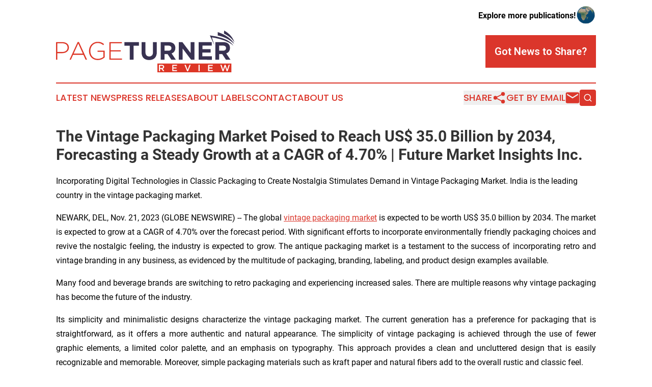

--- FILE ---
content_type: text/html;charset=utf-8
request_url: https://www.pageturnerreview.com/article/669997911-the-vintage-packaging-market-poised-to-reach-us-35-0-billion-by-2034-forecasting-a-steady-growth-at-a-cagr-of-4-70-future-market-insights-inc
body_size: 11557
content:
<!DOCTYPE html>
<html lang="en">
<head>
  <title>The Vintage Packaging Market Poised to Reach US$ 35.0 Billion by 2034, Forecasting a Steady Growth at a CAGR of 4.70% | Future Market Insights Inc.  | Page Turner Review</title>
  <meta charset="utf-8">
  <meta name="viewport" content="width=device-width, initial-scale=1">
    <meta name="description" content="Page Turner Review is an online news publication focusing on books &amp; publishing: Get your daily news on books and publishing">
    <link rel="icon" href="https://cdn.newsmatics.com/agp/sites/pageturnerreview-favicon-1.png" type="image/png">
  <meta name="csrf-token" content="fXfzFF4yLUnfjH2-cuOJD8QjoAfXBiSIXMACZ3kPjHg=">
  <meta name="csrf-param" content="authenticity_token">
  <link href="/css/styles.min.css?v1d0b8e25eaccc1ca72b30a2f13195adabfa54991" rel="stylesheet" data-turbo-track="reload">
  <link rel="stylesheet" href="/plugins/vanilla-cookieconsent/cookieconsent.css?v1d0b8e25eaccc1ca72b30a2f13195adabfa54991">
  
<style type="text/css">
    :root {
        --color-primary-background: rgba(219, 54, 43, 0.1);
        --color-primary: #db362b;
        --color-secondary: #383250;
    }
</style>

  <script type="importmap">
    {
      "imports": {
          "adController": "/js/controllers/adController.js?v1d0b8e25eaccc1ca72b30a2f13195adabfa54991",
          "alertDialog": "/js/controllers/alertDialog.js?v1d0b8e25eaccc1ca72b30a2f13195adabfa54991",
          "articleListController": "/js/controllers/articleListController.js?v1d0b8e25eaccc1ca72b30a2f13195adabfa54991",
          "dialog": "/js/controllers/dialog.js?v1d0b8e25eaccc1ca72b30a2f13195adabfa54991",
          "flashMessage": "/js/controllers/flashMessage.js?v1d0b8e25eaccc1ca72b30a2f13195adabfa54991",
          "gptAdController": "/js/controllers/gptAdController.js?v1d0b8e25eaccc1ca72b30a2f13195adabfa54991",
          "hamburgerController": "/js/controllers/hamburgerController.js?v1d0b8e25eaccc1ca72b30a2f13195adabfa54991",
          "labelsDescription": "/js/controllers/labelsDescription.js?v1d0b8e25eaccc1ca72b30a2f13195adabfa54991",
          "searchController": "/js/controllers/searchController.js?v1d0b8e25eaccc1ca72b30a2f13195adabfa54991",
          "videoController": "/js/controllers/videoController.js?v1d0b8e25eaccc1ca72b30a2f13195adabfa54991",
          "navigationController": "/js/controllers/navigationController.js?v1d0b8e25eaccc1ca72b30a2f13195adabfa54991"          
      }
    }
  </script>
  <script>
      (function(w,d,s,l,i){w[l]=w[l]||[];w[l].push({'gtm.start':
      new Date().getTime(),event:'gtm.js'});var f=d.getElementsByTagName(s)[0],
      j=d.createElement(s),dl=l!='dataLayer'?'&l='+l:'';j.async=true;
      j.src='https://www.googletagmanager.com/gtm.js?id='+i+dl;
      f.parentNode.insertBefore(j,f);
      })(window,document,'script','dataLayer','GTM-KGCXW2X');
  </script>

  <script>
    window.dataLayer.push({
      'cookie_settings': 'delta'
    });
  </script>
</head>
<body class="df-5 is-subpage">
<noscript>
  <iframe src="https://www.googletagmanager.com/ns.html?id=GTM-KGCXW2X"
          height="0" width="0" style="display:none;visibility:hidden"></iframe>
</noscript>
<div class="layout">

  <!-- Top banner -->
  <div class="max-md:hidden w-full content universal-ribbon-inner flex justify-end items-center">
    <a href="https://www.affinitygrouppublishing.com/" target="_blank" class="brands">
      <span class="font-bold text-black">Explore more publications!</span>
      <div>
        <img src="/images/globe.png" height="40" width="40" class="icon-globe"/>
      </div>
    </a>
  </div>
  <header data-controller="hamburger">
  <div class="content">
    <div class="header-top">
      <div class="flex gap-2 masthead-container justify-between items-center">
        <div class="mr-4 logo-container">
          <a href="/">
              <img src="https://cdn.newsmatics.com/agp/sites/pageturnerreview-logo-1.svg" alt="Page Turner Review"
                class="max-md:!h-[60px] lg:!max-h-[115px]" height="93"
                width="auto" />
          </a>
        </div>
        <button class="hamburger relative w-8 h-6">
          <span aria-hidden="true"
            class="block absolute h-[2px] w-9 bg-[--color-primary] transform transition duration-500 ease-in-out -translate-y-[15px]"></span>
          <span aria-hidden="true"
            class="block absolute h-[2px] w-7 bg-[--color-primary] transform transition duration-500 ease-in-out translate-x-[7px]"></span>
          <span aria-hidden="true"
            class="block absolute h-[2px] w-9 bg-[--color-primary] transform transition duration-500 ease-in-out translate-y-[15px]"></span>
        </button>
        <a href="/submit-news" class="max-md:hidden button button-upload-content button-primary w-fit">
          <span>Got News to Share?</span>
        </a>
      </div>
      <!--  Screen size line  -->
      <div class="absolute bottom-0 -ml-[20px] w-screen h-[1px] bg-[--color-primary] z-50 md:hidden">
      </div>
    </div>
    <!-- Navigation bar -->
    <div class="navigation is-hidden-on-mobile" id="main-navigation">
      <div class="w-full md:hidden">
        <div data-controller="search" class="relative w-full">
  <div data-search-target="form" class="relative active">
    <form data-action="submit->search#performSearch" class="search-form">
      <input type="text" name="query" placeholder="Search..." data-search-target="input" class="search-input md:hidden" />
      <button type="button" data-action="click->search#toggle" data-search-target="icon" class="button-search">
        <img height="18" width="18" src="/images/search.svg" />
      </button>
    </form>
  </div>
</div>

      </div>
      <nav class="navigation-part">
          <a href="/latest-news" class="nav-link">
            Latest News
          </a>
          <a href="/press-releases" class="nav-link">
            Press Releases
          </a>
          <a href="/about-labels" class="nav-link">
            About Labels
          </a>
          <a href="/contact" class="nav-link">
            Contact
          </a>
          <a href="/about" class="nav-link">
            About Us
          </a>
      </nav>
      <div class="w-full md:w-auto md:justify-end">
        <div data-controller="navigation" class="header-actions hidden">
  <button class="nav-link flex gap-1 items-center" onclick="window.ShareDialog.openDialog()">
    <span data-navigation-target="text">
      Share
    </span>
    <span class="icon-share"></span>
  </button>
  <button onclick="window.AlertDialog.openDialog()" class="nav-link nav-link-email flex items-center gap-1.5">
    <span data-navigation-target="text">
      Get by Email
    </span>
    <span class="icon-mail"></span>
  </button>
  <div class="max-md:hidden">
    <div data-controller="search" class="relative w-full">
  <div data-search-target="form" class="relative active">
    <form data-action="submit->search#performSearch" class="search-form">
      <input type="text" name="query" placeholder="Search..." data-search-target="input" class="search-input md:hidden" />
      <button type="button" data-action="click->search#toggle" data-search-target="icon" class="button-search">
        <img height="18" width="18" src="/images/search.svg" />
      </button>
    </form>
  </div>
</div>

  </div>
</div>

      </div>
      <a href="/submit-news" class="md:hidden uppercase button button-upload-content button-primary w-fit">
        <span>Got News to Share?</span>
      </a>
      <a href="https://www.affinitygrouppublishing.com/" target="_blank" class="nav-link-agp">
        Explore more publications!
        <img src="/images/globe.png" height="35" width="35" />
      </a>
    </div>
  </div>
</header>

  <div id="main-content" class="content">
    <div id="flash-message"></div>
    <h1>The Vintage Packaging Market Poised to Reach US$ 35.0 Billion by 2034, Forecasting a Steady Growth at a CAGR of 4.70% | Future Market Insights Inc. </h1>
<div class="press-release">
  <h2>Incorporating Digital Technologies in Classic Packaging to Create Nostalgia Stimulates Demand in Vintage Packaging Market. India is the leading country in the vintage packaging market.</h2>
      <p align="justify">NEWARK, DEL, Nov.  21, 2023  (GLOBE NEWSWIRE) -- The global <a href="https://www.globenewswire.com/Tracker?data=BUsYT3nunrCczHmNmsLslhsEYnEmWcE3CLTMpwsHGMnkAO93gJjqiuEgZC6AAF1J-o_4V_nSfrVEibXG0DeoQlaJld4ZfHnCni4vNg7sqKdvFovbZReUPgGvD2ovA9f7j6ZjirKL0fu6I0SxKudh9nyhNwGM3gWXtKUxa_Bca7c=" rel="nofollow" target="_blank">vintage packaging market</a> is expected to be worth US$ 35.0 billion by 2034. The market is expected to grow at a CAGR of 4.70% over the forecast period. With significant efforts to incorporate environmentally friendly packaging choices and revive the nostalgic feeling, the industry is expected to grow. The antique packaging market is a testament to the success of incorporating retro and vintage branding in any business, as evidenced by the multitude of packaging, branding, labeling, and product design examples available.<br></p>  <p align="justify">Many food and beverage brands are switching to retro packaging and experiencing increased sales. There are multiple reasons why vintage packaging has become the future of the industry.</p>  <p align="justify">Its simplicity and minimalistic designs characterize the vintage packaging market. The current generation has a preference for packaging that is straightforward, as it offers a more authentic and natural appearance. The simplicity of vintage packaging is achieved through the use of fewer graphic elements, a limited color palette, and an emphasis on typography. This approach provides a clean and uncluttered design that is easily recognizable and memorable. Moreover, simple packaging materials such as kraft paper and natural fibers add to the overall rustic and classic feel.</p>  <p><strong>Request for a sample of this research report: </strong><a href="https://www.globenewswire.com/Tracker?data=[base64]" rel="nofollow" target="_blank">https://www.futuremarketinsights.com/reports/sample/rep-gb-18289</a></p>  <p align="justify">Using vintage packaging can be a great way to gain customers' trust, as it demonstrates the quality and authenticity of the product. This type of packaging can evoke feelings of nostalgia in people, making them value the product more. Additionally, because of its vintage appearance, the packaging can reveal the product's value, leading people to handle it with care.</p>  <p align="justify">The upcoming years will see a surge in the popularity of designs with sharp, vibrant colors that distinguish themselves from the conventional ones. These packaging designs have proven to attract customers and drive sales growth for companies effectively.</p>  <p align="justify">Color blocking has been a long-standing technique in the packaging industry, but the innovative use of color combinations, new designs, and textures set apart future trends. Advancements in styles and color palettes have resulted in warmer and more natural-looking packaging. Designers can now access a broader range of colors and apply them to various packaging materials.</p>  <p align="justify">Packaging and graphic designers highly value vintage components in contemporary designs. These designers often joked that classic aesthetics have become the latest trend. By featuring pop culture icons and personalities from the past, a positive brand image can be associated with feelings of nostalgia and happy memories. Customers have reported that products featuring outdated typography and retro color schemes can still exude luxury.</p>  <p align="justify"><em>&#x201C;For businesses seeking novel ways to engage with their customers, adopting an old-school packaging approach can offer an ideal platform to showcase their products. With a surge in demand for vintage packaging, store shelves adorned with retro color palettes, elegant typography, and concise depictions of the product's contents are highly emphasized. Vintage packaging is a trend projected to persist in the foreseeable future,&#x201D; </em>says <a href="https://www.globenewswire.com/Tracker?data=ZsjV9S6qZeaBa0AWZdg05IecNvTSO8s0HIN5rPwkQjf2EYwkewl19deCy5taHxwPwkqaOYaVVct7U8Kljn64ru1QPWMqvn1UyUbZ6QN-iLuz2rK8v2L8MzdfHhXIB1CL" rel="nofollow" target="_blank">Ismail Sutaria</a>, Principal consultant at Future Market Insights</p>  <p align="justify"><strong>Key Takeaways from the Vintage Packaging Market</strong></p>  <ul type="disc">
<li style="margin-bottom:8pt; text-align:justify;">The vintage packaging market is projected to reach US$ 35 billion by 2034, growing a CAGR of 4.70% over the forecast period.</li>
<li style="margin-bottom:8pt; text-align:justify;">The market grew at a CAGR of 3.40% from 2019 to 2023.</li>
<li style="margin-bottom:8pt; text-align:justify;">During the forecast period, the market in India is expected to record a CAGR of 5.30% through 2034.</li>
<li style="margin-bottom:8pt; text-align:justify;">The market in Germany is projected to drive the global market with a CAGR of 4.60% over the forecast period.</li>
<li style="margin-bottom:8pt; text-align:justify;">The market in Australia is anticipated to achieve a CAGR of 4.00% during the forecast period.<br>
</li>
</ul>  <p><strong>Ready to Learn About Our Approach? Explore Our Methodology: </strong><a href="https://www.globenewswire.com/Tracker?data=[base64]" rel="nofollow" target="_blank">https://www.futuremarketinsights.com/request-report-methodology/rep-gb-18289</a></p>  <p align="justify"><strong>Key Strategies </strong></p>  <p align="justify">The vintage packaging market is expected to grow steadily due to high competition and diversity among key players. The market will be fueled by digital transformation initiatives, increasing demand from players across different regions, and growing investments of leading vendors in product capabilities and business expansion. Profitable opportunities for market players can be found in emerging economies.</p>  <p align="justify"><strong>Key Players:</strong></p>  <ul type="disc">
<li style="margin-bottom:8pt; text-align:justify;">Crown Holdings</li>
<li style="margin-bottom:8pt; text-align:justify;">Sonoco Products Company</li>
<li style="margin-bottom:8pt; text-align:justify;">Ball Corporation</li>
<li style="margin-bottom:8pt; text-align:justify;">Kimberly-Clark Corporation</li>
<li style="margin-bottom:8pt; text-align:justify;">Mondi Plc</li>
<li style="margin-bottom:8pt; text-align:justify;">Huhtamaki Oyj</li>
<li style="margin-bottom:8pt; text-align:justify;">Smurfit Kappa Group</li>
<li style="margin-bottom:8pt; text-align:justify;">DS Smith Plc</li>
<li style="margin-bottom:8pt; text-align:justify;">Greif Inc.</li>
<li style="margin-bottom:8pt; text-align:justify;">International Paper Company</li>
<li style="margin-bottom:8pt; text-align:justify;">Cascades Inc.</li>
<li style="margin-bottom:8pt; text-align:justify;">Orcon Industries</li>
<li style="margin-bottom:8pt; text-align:justify;">Willard Packaging Company</li>
<li style="margin-bottom:8pt; text-align:justify;">Johnpac LLC</li>
<li style="margin-bottom:8pt; text-align:justify;">AP Packaging Corp<br>
</li>
</ul>  <p align="justify"><strong>Recent Developments in the Vintage Packaging Market</strong></p>  <ul type="disc">
<li style="margin-bottom:8pt; text-align:justify;">Packhelp, an online marketplace, introduced a new line of classic packaging made from reused cardboard in 2023. The retro packaging comes in different dimensions and styles, focusing on being fashionable and eco-friendly.</li>
<li style="margin-bottom:8pt; text-align:justify;">Amazon has prioritized eco-friendly packaging in May 2022. To support this endeavor, Amazon also sells environmentally friendly historic packaging goods, including cardboard boxes and recycled paper envelopes.</li>
<li style="margin-bottom:8pt; text-align:justify;">Etsy sellers provide vintage packaging items, such as brown paper packages and twine threads, which can be found during the October 2023 holiday season. Personalized stamps and labels are also on offer for customized vintage packaging options.<br>
</li>
</ul>  <p><strong>Buy Now to Discover Vital Trends, Drivers, and Challenges in this Industry:&#xA0;</strong><a href="https://www.globenewswire.com/Tracker?data=e5eiPVsy_XlF-zyu7as9_GkRNyPcUqb7rHbXfz-qDzJ7oNP6JESCO1kNyl0kdVM7UjEfVxRFNPSjlv84gtzQ7F3sfIxqNv7am9mNFcTHM_JZFnywCQbEMcUm-GQIrlQ8RZWu6dWrdgBYbfLjrdKTORSwyOy7sJEJtaG1p8wxwcg=" rel="nofollow" target="_blank">https://www.futuremarketinsights.com/checkout/18289</a></p>  <p align="justify"><strong>Key Segmentations:</strong></p>  <p align="justify"><strong>By Packaging Format:</strong></p>  <ul type="disc">
<li style="margin-bottom:8pt; text-align:justify;">Boxes and Cartons</li>
<li style="margin-bottom:8pt; text-align:justify;">Trays</li>
<li style="margin-bottom:8pt; text-align:justify;">Tubes</li>
<li style="margin-bottom:8pt; text-align:justify;">Containers and jars</li>
<li style="margin-bottom:8pt; text-align:justify;">Bottles</li>
<li style="margin-bottom:8pt; text-align:justify;">Cans</li>
<li style="margin-bottom:8pt; text-align:justify;">Blisters<br>
</li>
</ul>  <p align="justify"><strong>By Material Type:</strong></p>  <ul type="disc">
<li style="margin-bottom:8pt; text-align:justify;">Paper And Paperboard</li>
<li style="margin-bottom:8pt; text-align:justify;">Metal</li>
<li style="margin-bottom:8pt; text-align:justify;">Glass</li>
<li style="margin-bottom:8pt; text-align:justify;">Wood</li>
<li style="margin-bottom:8pt; text-align:justify;">Plastic<br>
</li>
</ul>  <p align="justify"><strong>By End Use:</strong></p>  <ul type="disc">
<li style="margin-bottom:8pt; text-align:justify;">Home Care</li>
<li style="margin-bottom:8pt; text-align:justify;">Electronics</li>
<li style="margin-bottom:8pt; text-align:justify;">Personal Care And Cosmetics</li>
<li style="margin-bottom:8pt; text-align:justify;">Food And Beverage</li>
<li style="margin-bottom:8pt; text-align:justify;">Pharmaceuticals</li>
<li style="margin-bottom:8pt; text-align:justify;">Office Supplies</li>
</ul>  <p align="justify"><strong>By Region:</strong></p>  <ul type="disc">
<li style="margin-bottom:8pt; text-align:justify;">North America</li>
<li style="margin-bottom:8pt; text-align:justify;">Europe</li>
<li style="margin-bottom:8pt; text-align:justify;">Asia Pacific</li>
<li style="margin-bottom:8pt; text-align:justify;">Latin America</li>
<li style="margin-bottom:8pt; text-align:justify;">The Middle East &amp; Africa<br>
</li>
</ul>  <p align="justify"><strong>Author</strong></p>  <p align="justify"><a href="https://www.globenewswire.com/Tracker?data=ZsjV9S6qZeaBa0AWZdg05JpJeBqqC4hXxylck1GDQ5HUhp8l9Z7hV_4ti2CGSJyf4qhBwLYFTslPMGCRuC1a8FPRnq0NniCCYLyvq6QCaY_B_t8uKTKqB66Esa3S8WzL" rel="nofollow" target="_blank">Ismail Sutaria</a>&#xA0;(Lead Consultant, Packaging and Materials) has over 8 years of experience in market research and consulting in the packaging &amp; materials industry. Ismail&#x2019;s strength lies in identifying key challenges faced by the client and offering logical and actionable insights to equip the clients with strategic decision-making power.&#xA0;</p>  <p align="justify">Ismail has been an instrumental part of several transformational consulting assignments. His key skills include competitive benchmarking, opportunity assessment, macroeconomic analysis, and business transformation advisory. Ismail is an MBA holder in Marketing and has a Bachelor&#x2019;s Degree in Mathematics.&#xA0;</p>  <p align="justify">Ismail is a regular at industry conferences and expos and has been widely covered in electronic and print media. He is a Speaker at our&#xA0;<a href="https://www.globenewswire.com/Tracker?data=[base64]" rel="nofollow" target="_blank">upcoming Talk show - Rise of the Intelligent Packaging</a>. Ismail has been quoted in leading publications, including the European Pharmaceutical Review and the European Adhesive Tape Association.</p>  <p align="justify"><strong>Explore Trending Reports of Packaging:</strong></p>  <p align="justify">The&#xA0;<a href="https://www.globenewswire.com/Tracker?data=cC3waE9CgAEfge9-x7MBbPMsqPjuG0kL1XL493eaA0zzW17i7nHQdiLPTg1T2MkhUrbIvZEMgR3tnBwDZvUZbZV3q-w3vVoFeHEGpQjIqRoUmWaId9d4G1gEkDfkpQxhwOWkGugErQ2BRE-_fY3tsPbNDTosFFK4dZpmIRE5HTA=" rel="nofollow" target="_blank">FMCG packaging market</a>&#xA0;is expected to expand its roots at an average CAGR of 5.8% during the forecast period. The market is likely to hold a revenue of US$ 443.1 billion in 2023 while it is anticipated to cross a value of US$ 778.7 billion by 2033.</p>  <p align="justify">The global&#xA0;<a href="https://www.globenewswire.com/Tracker?data=QwCRXQZfGKds_EHwRhkcJXyiKMLcXe6a2LwFHKKgcyaBv5IHxMv1EYr8plTCQCx8humP5P2RtX4t3y-9RZ721lxbqBbRUcm3SAll7Pe40PhZQNS3BUGA6HzDH2UA_ZHS6sUYg3x1h9PhqinlirT7GgXNVyX-pxNmKfPNgew1M60=" rel="nofollow" target="_blank">beverage packaging market</a>&#xA0;is expected to be worth US$ 164 billion by 2033, exhibiting a CAGR of 4.2%.</p>  <p align="justify">The&#xA0;<a href="https://www.globenewswire.com/Tracker?data=BmxLe5jRJp7O2aeEYzxoNPGIOeO2SVf_7s8BrWw_omxMFG6I36id4Ke6m3CtoUFHPIkkRc8WxLY-7gpB4GU3WvHWyhGcIykHDKNngGXhuNyvRecRmRt19-cu-olptX_MnmqrJHTfCM1etXpHKD-W3A==" rel="nofollow" target="_blank">d&#xE9;cor paper market</a>&#xA0;is likely to strengthen its boundaries at an average CAGR of 5.3% during the forecast period. The market is anticipated to hold a revenue of US$ 4.84 billion in 2023 while it is expected to cross a value of US$ 8.11 billion by 2033.</p>  <p align="justify">The global demand for designer handbags or fashion bags is projected to advance at a CAGR of 3.5%. By the end of 2034, the global <a href="https://www.globenewswire.com/Tracker?data=gK-KA2y7FtsJEHTlrE6UcmWMFo8HCxjql32GpFVAYQEt9JJ9o6tkbWjEHG01btXN7AeDtXRApACi7eQplbJkSvUCJ6Z2u11qHu_nTRQROQByirZ3qA8Nfb2AEZqwyDkhk3MHG-t3GqXcOZ7SROA6Qg==" rel="nofollow" target="_blank">fashion bag market</a> value is expected to reach US$ 419.7 million.</p>  <p align="justify">By the conclusion of this forecast period in 2034, the global <a href="https://www.globenewswire.com/Tracker?data=WdFOcG_VqAyfv886HFLxqvuyUolDejca7V91gqfXmYqszoRRKwkx0H536a7s_-CUwTA0TpErdGSO5J1NYKurX_cMdSMYZJUjt1RrmF5acZnfMIVVC3MI2FoRfbsVUE6pPc-kuDz6Q_tCBdvtUCET5g==" rel="nofollow" target="_blank">toy bag market</a> value is projected to reach around US$ 153.6 million.</p>  <p align="justify"><strong>About Future Market Insights (FMI) </strong></p>  <p align="justify">Future Market Insights, Inc. (ESOMAR certified, recipient of the Stevie Award, and a member of the Greater New York Chamber of Commerce) offers profound insights into the driving factors that are boosting demand in the market. FMI stands as the leading global provider of market intelligence, advisory services, consulting, and events for the Packaging, Food and Beverage, Consumer, Technology, Healthcare, Industrial, and Chemicals markets. With a vast team of over 5000 analysts worldwide, FMI provides global, regional, and local expertise on diverse domains and industry trends across more than 110 countries.</p>  <p align="justify"><strong>Contact Us:&#xA0;&#xA0;&#xA0;&#xA0;&#xA0;&#xA0;&#xA0;&#xA0;</strong></p>  <p><a href="https://www.globenewswire.com/Tracker?data=7KcCWK7zExsPzXnLigoIAIc9akOvNQ4-VbIc1smut4P58-EucH-Mc68--wS8BeYPkjz-G9StptHeiFZ0vWc6nNs3oF4g319bC_1aRr6-z2rSinBLPyeHvk-ahLOi5BB3" rel="nofollow" target="_blank">Nandini Singh Sawlani</a><strong>&#xA0;&#xA0;</strong></p>  <p>Future Market Insights Inc.<br>Christiana Corporate, 200 Continental Drive,<br>Suite 401, Newark, Delaware - 19713, USA<br>T: +1-845-579-5705<br><strong>For Sales Enquiries:&#xA0;</strong><a href="https://www.globenewswire.com/Tracker?data=j2ZrcjDE8Tq7QoVKXH7l0rT-M3J7SIpbR1ofGGJzNeHfDn0it4BiHD6os4AiWtVcb5gKOzrTEmATdTLd6nHDDCJSVmYl6P5_Si2mnuesSHTW-a8pcnkfEYPEx83zUahd" rel="nofollow" target="_blank">sales@futuremarketinsights.com</a><br><strong>Website:</strong>&#xA0;<a href="https://www.globenewswire.com/Tracker?data=e5eiPVsy_XlF-zyu7as9_GkRNyPcUqb7rHbXfz-qDzL7hudA9a41_ox0B-o0pN1dHA1IICFSRPoTF2h7I8z21v-oSVwiGdHmBhRshCxSmq88TdQ0r2OMMyvJHQEgL_X8GrE-Z94cpu9P0z-HW-SIHg==" rel="nofollow" target="_blank">https://www.futuremarketinsights.com</a><br><a href="https://www.globenewswire.com/Tracker?data=4dqSzfm9-gZYwaYozO3QHBUhDr4r893yFQhtfcIBCQqzi_2NNoSWRJOMVN9OCxRqKXfjFWjTo-iftsJ8Cbrdr2JoHzZXvO4xrXP6JfMZ4OB5GJoCHN5tCmFEHCkcWtWp" rel="nofollow" target="_blank">LinkedIn</a>|&#xA0;<a href="https://www.globenewswire.com/Tracker?data=znwLaDTZwPcul20cELILi8cqS81eSRIFNrz7DsnI1pk_70AyToKemBVrp8XyW_kK44UusfsZvzujPWWor61fhHCHZ4OxUUGiCXxb57KjjPY=" rel="nofollow" target="_blank">Twitter</a>|&#xA0;<a href="https://www.globenewswire.com/Tracker?data=CYcfoE2-jQPqzzVQlWvMYOuGQqZCct9EELuDGV_2jNnaddjhcvU8NywzGhVFGHwcqJGCb9xbV8cH3CURrM86zHc5bSV9zOb_4YfLUCO_kao=" rel="nofollow" target="_blank">Blogs</a> | <a href="https://www.globenewswire.com/Tracker?data=c-hFL4CcA5hgx1TjPmAIgSz6qJ_HHACceol6jLjktJ8TiV9xwsA1ELQsRCpVWVDhsNiNlkQ2PDzGVTFjnKfghAdMpnoTAZaaRybaOpi8aw4=" rel="nofollow" target="_blank">YouTube</a></p>  <p></p> <img class="__GNW8366DE3E__IMG" src="https://www.globenewswire.com/newsroom/ti?nf=ODk4Mjk5MSM1OTM4Njk3IzIwODQwNzQ="> <br><img src="https://ml.globenewswire.com/media/MmU0M2U1OWYtM2EwNS00ODY1LTg1OTktN2JmMzY2ZmJiODg5LTEwOTU2NDU=/tiny/Future-Market-Insights-Global-.png" referrerpolicy="no-referrer-when-downgrade"><p><a href="https://www.globenewswire.com/NewsRoom/AttachmentNg/915d2f9c-7dc6-40c7-995c-2ba168208baa" rel="nofollow"><img src="https://ml.globenewswire.com/media/915d2f9c-7dc6-40c7-995c-2ba168208baa/small/future-market-insights-png.png" border="0" width="150" height="91" alt="Primary Logo"></a></p>
    <p>
  Legal Disclaimer:
</p>
<p>
  EIN Presswire provides this news content "as is" without warranty of any kind. We do not accept any responsibility or liability
  for the accuracy, content, images, videos, licenses, completeness, legality, or reliability of the information contained in this
  article. If you have any complaints or copyright issues related to this article, kindly contact the author above.
</p>
<img class="prtr" src="https://www.einpresswire.com/tracking/article.gif?t=5&a=v8QITpfL5SW-CCzk&i=s5_uXNAvi77DIuaE" alt="">
</div>

  </div>
</div>
<footer class="footer footer-with-line">
  <div class="content flex flex-col">
    <p class="footer-text text-sm mb-4 order-2 lg:order-1">© 1995-2026 Newsmatics Inc. dba Affinity Group Publishing &amp; Page Turner Review. All Rights Reserved.</p>
    <div class="footer-nav lg:mt-2 mb-[30px] lg:mb-0 flex gap-7 flex-wrap justify-center order-1 lg:order-2">
        <a href="/about" class="footer-link">About</a>
        <a href="/archive" class="footer-link">Press Release Archive</a>
        <a href="/submit-news" class="footer-link">Submit Press Release</a>
        <a href="/legal/terms" class="footer-link">Terms &amp; Conditions</a>
        <a href="/legal/dmca" class="footer-link">Copyright/DMCA Policy</a>
        <a href="/legal/privacy" class="footer-link">Privacy Policy</a>
        <a href="/contact" class="footer-link">Contact</a>
    </div>
  </div>
</footer>
<div data-controller="dialog" data-dialog-url-value="/" data-action="click->dialog#clickOutside">
  <dialog
    class="modal-shadow fixed backdrop:bg-black/20 z-40 text-left bg-white rounded-full w-[350px] h-[350px] overflow-visible"
    data-dialog-target="modal"
  >
    <div class="text-center h-full flex items-center justify-center">
      <button data-action="click->dialog#close" type="button" class="modal-share-close-button">
        ✖
      </button>
      <div>
        <div class="mb-4">
          <h3 class="font-bold text-[28px] mb-3">Share us</h3>
          <span class="text-[14px]">on your social networks:</span>
        </div>
        <div class="flex gap-6 justify-center text-center">
          <a href="https://www.facebook.com/sharer.php?u=https://www.pageturnerreview.com" class="flex flex-col items-center font-bold text-[#4a4a4a] text-sm" target="_blank">
            <span class="h-[55px] flex items-center">
              <img width="40px" src="/images/fb.png" alt="Facebook" class="mb-2">
            </span>
            <span class="text-[14px]">
              Facebook
            </span>
          </a>
          <a href="https://www.linkedin.com/sharing/share-offsite/?url=https://www.pageturnerreview.com" class="flex flex-col items-center font-bold text-[#4a4a4a] text-sm" target="_blank">
            <span class="h-[55px] flex items-center">
              <img width="40px" height="40px" src="/images/linkedin.png" alt="LinkedIn" class="mb-2">
            </span>
            <span class="text-[14px]">
            LinkedIn
            </span>
          </a>
        </div>
      </div>
    </div>
  </dialog>
</div>

<div data-controller="alert-dialog" data-action="click->alert-dialog#clickOutside">
  <dialog
    class="fixed backdrop:bg-black/20 modal-shadow z-40 text-left bg-white rounded-full w-full max-w-[450px] aspect-square overflow-visible"
    data-alert-dialog-target="modal">
    <div class="flex items-center text-center -mt-4 h-full flex-1 p-8 md:p-12">
      <button data-action="click->alert-dialog#close" type="button" class="modal-close-button">
        ✖
      </button>
      <div class="w-full" data-alert-dialog-target="subscribeForm">
        <img class="w-8 mx-auto mb-4" src="/images/agps.svg" alt="AGPs" />
        <p class="md:text-lg">Get the latest news on this topic.</p>
        <h3 class="dialog-title mt-4">SIGN UP FOR FREE TODAY</h3>
        <form data-action="submit->alert-dialog#submit" method="POST" action="/alerts">
  <input type="hidden" name="authenticity_token" value="fXfzFF4yLUnfjH2-cuOJD8QjoAfXBiSIXMACZ3kPjHg=">

  <input data-alert-dialog-target="fullnameInput" type="text" name="fullname" id="fullname" autocomplete="off" tabindex="-1">
  <label>
    <input data-alert-dialog-target="emailInput" placeholder="Email address" name="email" type="email"
      value=""
      class="rounded-xs mb-2 block w-full bg-white px-4 py-2 text-gray-900 border-[1px] border-solid border-gray-600 focus:border-2 focus:border-gray-800 placeholder:text-gray-400"
      required>
  </label>
  <div class="text-red-400 text-sm" data-alert-dialog-target="errorMessage"></div>

  <input data-alert-dialog-target="timestampInput" type="hidden" name="timestamp" value="1769198461" autocomplete="off" tabindex="-1">

  <input type="submit" value="Sign Up"
    class="!rounded-[3px] w-full mt-2 mb-4 bg-primary px-5 py-2 leading-5 font-semibold text-white hover:color-primary/75 cursor-pointer">
</form>
<a data-action="click->alert-dialog#close" class="text-black underline hover:no-underline inline-block mb-4" href="#">No Thanks</a>
<p class="text-[15px] leading-[22px]">
  By signing to this email alert, you<br /> agree to our
  <a href="/legal/terms" class="underline text-primary hover:no-underline" target="_blank">Terms & Conditions</a>
</p>

      </div>
      <div data-alert-dialog-target="checkEmail" class="hidden">
        <img class="inline-block w-9" src="/images/envelope.svg" />
        <h3 class="dialog-title">Check Your Email</h3>
        <p class="text-lg mb-12">We sent a one-time activation link to <b data-alert-dialog-target="userEmail"></b>.
          Just click on the link to
          continue.</p>
        <p class="text-lg">If you don't see the email in your inbox, check your spam folder or <a
            class="underline text-primary hover:no-underline" data-action="click->alert-dialog#showForm" href="#">try
            again</a>
        </p>
      </div>

      <!-- activated -->
      <div data-alert-dialog-target="activated" class="hidden">
        <img class="w-8 mx-auto mb-4" src="/images/agps.svg" alt="AGPs" />
        <h3 class="dialog-title">SUCCESS</h3>
        <p class="text-lg">You have successfully confirmed your email and are subscribed to <b>
            Page Turner Review
          </b> daily
          news alert.</p>
      </div>
      <!-- alreadyActivated -->
      <div data-alert-dialog-target="alreadyActivated" class="hidden">
        <img class="w-8 mx-auto mb-4" src="/images/agps.svg" alt="AGPs" />
        <h3 class="dialog-title">Alert was already activated</h3>
        <p class="text-lg">It looks like you have already confirmed and are receiving the <b>
            Page Turner Review
          </b> daily news
          alert.</p>
      </div>
      <!-- activateErrorMessage -->
      <div data-alert-dialog-target="activateErrorMessage" class="hidden">
        <img class="w-8 mx-auto mb-4" src="/images/agps.svg" alt="AGPs" />
        <h3 class="dialog-title">Oops!</h3>
        <p class="text-lg mb-4">It looks like something went wrong. Please try again.</p>
        <form data-action="submit->alert-dialog#submit" method="POST" action="/alerts">
  <input type="hidden" name="authenticity_token" value="fXfzFF4yLUnfjH2-cuOJD8QjoAfXBiSIXMACZ3kPjHg=">

  <input data-alert-dialog-target="fullnameInput" type="text" name="fullname" id="fullname" autocomplete="off" tabindex="-1">
  <label>
    <input data-alert-dialog-target="emailInput" placeholder="Email address" name="email" type="email"
      value=""
      class="rounded-xs mb-2 block w-full bg-white px-4 py-2 text-gray-900 border-[1px] border-solid border-gray-600 focus:border-2 focus:border-gray-800 placeholder:text-gray-400"
      required>
  </label>
  <div class="text-red-400 text-sm" data-alert-dialog-target="errorMessage"></div>

  <input data-alert-dialog-target="timestampInput" type="hidden" name="timestamp" value="1769198461" autocomplete="off" tabindex="-1">

  <input type="submit" value="Sign Up"
    class="!rounded-[3px] w-full mt-2 mb-4 bg-primary px-5 py-2 leading-5 font-semibold text-white hover:color-primary/75 cursor-pointer">
</form>
<a data-action="click->alert-dialog#close" class="text-black underline hover:no-underline inline-block mb-4" href="#">No Thanks</a>
<p class="text-[15px] leading-[22px]">
  By signing to this email alert, you<br /> agree to our
  <a href="/legal/terms" class="underline text-primary hover:no-underline" target="_blank">Terms & Conditions</a>
</p>

      </div>

      <!-- deactivated -->
      <div data-alert-dialog-target="deactivated" class="hidden">
        <img class="w-8 mx-auto mb-4" src="/images/agps.svg" alt="AGPs" />
        <h3 class="dialog-title">You are Unsubscribed!</h3>
        <p class="text-lg">You are no longer receiving the <b>
            Page Turner Review
          </b>daily news alert.</p>
      </div>
      <!-- alreadyDeactivated -->
      <div data-alert-dialog-target="alreadyDeactivated" class="hidden">
        <img class="w-8 mx-auto mb-4" src="/images/agps.svg" alt="AGPs" />
        <h3 class="dialog-title">You have already unsubscribed!</h3>
        <p class="text-lg">You are no longer receiving the <b>
            Page Turner Review
          </b> daily news alert.</p>
      </div>
      <!-- deactivateErrorMessage -->
      <div data-alert-dialog-target="deactivateErrorMessage" class="hidden">
        <img class="w-8 mx-auto mb-4" src="/images/agps.svg" alt="AGPs" />
        <h3 class="dialog-title">Oops!</h3>
        <p class="text-lg">Try clicking the Unsubscribe link in the email again and if it still doesn't work, <a
            href="/contact">contact us</a></p>
      </div>
    </div>
  </dialog>
</div>

<script src="/plugins/vanilla-cookieconsent/cookieconsent.umd.js?v1d0b8e25eaccc1ca72b30a2f13195adabfa54991"></script>
  <script src="/js/cookieconsent.js?v1d0b8e25eaccc1ca72b30a2f13195adabfa54991"></script>

<script type="module" src="/js/app.js?v1d0b8e25eaccc1ca72b30a2f13195adabfa54991"></script>
</body>
</html>


--- FILE ---
content_type: image/svg+xml
request_url: https://cdn.newsmatics.com/agp/sites/pageturnerreview-logo-1.svg
body_size: 7685
content:
<?xml version="1.0" encoding="UTF-8" standalone="no"?>
<svg
   xmlns:dc="http://purl.org/dc/elements/1.1/"
   xmlns:cc="http://creativecommons.org/ns#"
   xmlns:rdf="http://www.w3.org/1999/02/22-rdf-syntax-ns#"
   xmlns:svg="http://www.w3.org/2000/svg"
   xmlns="http://www.w3.org/2000/svg"
   xmlns:sodipodi="http://sodipodi.sourceforge.net/DTD/sodipodi-0.dtd"
   xmlns:inkscape="http://www.inkscape.org/namespaces/inkscape"
   id="Layer_1"
   data-name="Layer 1"
   viewBox="0 0 400 93.38"
   version="1.1"
   sodipodi:docname="PageTurnerReview-logo-b21-SVG_cropped.svg"
   width="400"
   height="93.379997"
   inkscape:version="0.92.3 (2405546, 2018-03-11)">
  <metadata
     id="metadata39">
    <rdf:RDF>
      <cc:Work
         rdf:about="">
        <dc:format>image/svg+xml</dc:format>
        <dc:type
           rdf:resource="http://purl.org/dc/dcmitype/StillImage" />
      </cc:Work>
    </rdf:RDF>
  </metadata>
  <sodipodi:namedview
     pagecolor="#ffffff"
     bordercolor="#666666"
     borderopacity="1"
     objecttolerance="10"
     gridtolerance="10"
     guidetolerance="10"
     inkscape:pageopacity="0"
     inkscape:pageshadow="2"
     inkscape:window-width="640"
     inkscape:window-height="480"
     id="namedview37"
     showgrid="false"
     inkscape:zoom="0.835"
     inkscape:cx="200"
     inkscape:cy="46.680001"
     inkscape:window-x="0"
     inkscape:window-y="0"
     inkscape:window-maximized="0"
     inkscape:current-layer="Layer_1" />
  <defs
     id="defs4">
    <style
       id="style2">.cls-1{fill:#dd3626;}.cls-2{fill:#383251;}</style>
  </defs>
  <path
     class="cls-1"
     d="m 27.62,43.35 a 11.64,11.64 0 0 1 -3.34,3.93 14.72,14.72 0 0 1 -4.89,2.36 21.54,21.54 0 0 1 -5.86,0.78 H 2.92 V 65.07 H 0 V 25.79 h 14.26 a 20.32,20.32 0 0 1 5.92,0.81 13.62,13.62 0 0 1 4.6,2.36 10.64,10.64 0 0 1 3,3.76 11.6,11.6 0 0 1 1.07,5.08 v 0.11 a 11.57,11.57 0 0 1 -1.23,5.44 z m -1.69,-5.39 a 9.36,9.36 0 0 0 -0.87,-4.15 8.15,8.15 0 0 0 -2.44,-3 A 11.43,11.43 0 0 0 18.86,29 17.83,17.83 0 0 0 14.03,28.38 H 2.92 V 47.75 H 13.7 a 17.3,17.3 0 0 0 5,-0.68 11.35,11.35 0 0 0 3.85,-1.95 9,9 0 0 0 2.49,-3.08 8.84,8.84 0 0 0 0.9,-4 z"
     id="path6"
     inkscape:connector-curvature="0"
     style="fill:#dd3626" />
  <path
     class="cls-1"
     d="m 66.4,65.07 -5,-11 H 38.22 l -5,11 h -3 L 48.52,25.5 h 2.8 l 18.3,39.57 z M 49.84,28.7 39.46,51.44 h 20.71 z"
     id="path8"
     inkscape:connector-curvature="0"
     style="fill:#dd3626" />
  <path
     class="cls-1"
     d="m 102.46,63.99 a 21.45,21.45 0 0 1 -8.78,1.76 20.81,20.81 0 0 1 -8.34,-1.6 18.16,18.16 0 0 1 -6.2,-4.35 19.28,19.28 0 0 1 -3.87,-6.43 22.53,22.53 0 0 1 -1.35,-7.83 v -0.11 a 21.6,21.6 0 0 1 1.38,-7.66 19.77,19.77 0 0 1 3.92,-6.48 19.23,19.23 0 0 1 6.15,-4.49 18.42,18.42 0 0 1 8,-1.69 26,26 0 0 1 4.41,0.34 18.25,18.25 0 0 1 3.7,1 20.25,20.25 0 0 1 3.26,1.63 25.07,25.07 0 0 1 3,2.18 l -1.91,2.19 a 21.13,21.13 0 0 0 -5.25,-3.36 17.7,17.7 0 0 0 -7.38,-1.35 15.25,15.25 0 0 0 -6.56,1.4 16.07,16.07 0 0 0 -5.14,3.81 17.38,17.38 0 0 0 -3.34,5.61 19.12,19.12 0 0 0 -1.18,6.72 v 0.11 a 20.91,20.91 0 0 0 1.15,7.06 16,16 0 0 0 3.34,5.61 15.61,15.61 0 0 0 5.31,3.7 17.68,17.68 0 0 0 7,1.34 18.59,18.59 0 0 0 3.65,-0.36 21.9,21.9 0 0 0 3.39,-1 21.4,21.4 0 0 0 3,-1.43 18.71,18.71 0 0 0 2.47,-1.7 V 47.39 H 93.15 v -2.63 h 15.94 v 15.11 a 26.26,26.26 0 0 1 -6.63,4.12 z"
     id="path10"
     inkscape:connector-curvature="0"
     style="fill:#dd3626" />
  <path
     class="cls-1"
     d="M 119.66,65.07 V 25.79 h 27.95 v 2.63 h -25 v 15.55 h 22.51 v 2.64 h -22.51 v 15.83 h 25.32 v 2.63 z"
     id="path12"
     inkscape:connector-curvature="0"
     style="fill:#dd3626" />
  <path
     class="cls-2"
     d="m 173.94,33.76 v 31.31 h -8.65 V 33.76 h -11.95 v -8 h 32.55 v 8 z"
     id="path14"
     inkscape:connector-curvature="0"
     style="fill:#383251" />
  <path
     class="cls-2"
     d="m 224.93,55.76 a 15,15 0 0 1 -3.45,5.53 14.22,14.22 0 0 1 -5.45,3.31 21.91,21.91 0 0 1 -7.13,1.09 q -7.9,0 -12.46,-4.38 -4.56,-4.38 -4.54,-13.07 V 25.79 h 8.64 v 22.22 q 0,4.83 2.25,7.27 a 8,8 0 0 0 6.23,2.44 8.18,8.18 0 0 0 6.23,-2.36 c 1.49,-1.57 2.24,-3.92 2.24,-7.07 v -22.5 h 8.65 v 22.16 a 22.92,22.92 0 0 1 -1.21,7.81 z"
     id="path16"
     inkscape:connector-curvature="0"
     style="fill:#383251" />
  <path
     class="cls-2"
     d="M 258.76,65.07 250.34,52.5 h -6.79 v 12.57 h -8.64 V 25.79 h 18 q 7,0 10.91,3.42 3.91,3.42 3.91,9.54 v 0.11 a 12.35,12.35 0 0 1 -2.33,7.78 13.53,13.53 0 0 1 -6.09,4.4 l 9.59,14 z m 0.17,-25.87 a 5,5 0 0 0 -1.8,-4.21 7.88,7.88 0 0 0 -5,-1.4 h -8.59 v 11.28 h 8.76 a 7.18,7.18 0 0 0 4.91,-1.52 5.12,5.12 0 0 0 1.71,-4 z"
     id="path18"
     inkscape:connector-curvature="0"
     style="fill:#383251" />
  <path
     class="cls-2"
     d="m 303.08,65.07 -19,-25 v 25 h -8.53 V 25.79 h 8 l 18.36,24.19 V 25.79 h 8.53 v 39.28 z"
     id="path20"
     inkscape:connector-curvature="0"
     style="fill:#383251" />
  <path
     class="cls-2"
     d="M 319.87,65.07 V 25.79 h 29.57 v 7.68 h -21 v 8 h 18.48 v 7.71 H 328.4 v 8.25 h 21.36 v 7.69 z"
     id="path22"
     inkscape:connector-curvature="0"
     style="fill:#383251" />
  <path
     class="cls-2"
     d="M 381.32,65.07 372.91,52.5 h -6.8 v 12.57 h -8.64 V 25.79 h 18 q 7,0 10.92,3.42 3.92,3.42 3.9,9.54 v 0.11 a 12.35,12.35 0 0 1 -2.33,7.78 13.43,13.43 0 0 1 -6.09,4.4 l 9.6,14 z m 0.17,-25.89 a 5,5 0 0 0 -1.79,-4.21 7.93,7.93 0 0 0 -5,-1.4 h -8.59 v 11.28 h 8.76 a 7.18,7.18 0 0 0 4.89,-1.5 5.12,5.12 0 0 0 1.71,-4 z"
     id="path24"
     inkscape:connector-curvature="0"
     style="fill:#383251" />
  <path
     class="cls-2"
     d="m 400,26.18 a 15.05,15.05 0 0 0 -1.31,-4 C 394.48,12.49 386.37,4.93 377.17,0 c -0.08,1.83 -0.26,4.54 -0.42,6.73 9.13,4.45 18.01,10.52 23.25,19.45 z"
     id="path26"
     inkscape:connector-curvature="0"
     style="fill:#383251" />
  <path
     class="cls-2"
     d="m 362.98,3.42 c -0.08,2.52 -0.16,5 -0.26,7.55 13.81,2.64 27.16,9 37.1,19.07 a 31.58,31.58 0 0 0 -4.65,-6.85 C 386.76,13.52 374.97,7.46 362.98,3.42 Z"
     id="path28"
     inkscape:connector-curvature="0"
     style="fill:#383251" />
  <path
     class="cls-2"
     d="M 371.39,16.43 A 143.51,143.51 0 0 0 345.05,10.8 l 7.71,16.29 c 0.89,1.83 1.62,3.74 2.66,5.48 -2,-5.78 -3.89,-11.6 -5.83,-17.4 a 167.45,167.45 0 0 1 18.42,3.89 97.92,97.92 0 0 1 20.55,7.92 33.6,33.6 0 0 1 9,6.61 16.72,16.72 0 0 0 -2.64,-3.84 C 388.68,23 379.97,19.27 371.39,16.43 Z"
     id="path30"
     inkscape:connector-curvature="0"
     style="fill:#383251" />
  <path
     class="cls-1"
     d="m 240.09,80.98 a 2.12,2.12 0 0 0 -0.77,-1.79 3.46,3.46 0 0 0 -2.19,-0.61 h -3.65 v 4.81 h 3.67 a 3.32,3.32 0 0 0 2.15,-0.65 2.17,2.17 0 0 0 0.79,-1.76 z"
     id="path32"
     inkscape:connector-curvature="0"
     style="fill:#dd3626" />
  <path
     class="cls-1"
     d="m 227.48,73.38 v 20 H 393.4 v -20 z m 12.66,17.2 -3.52,-5 h -3.14 v 5 h -2.49 V 76.32 h 6.36 a 7.17,7.17 0 0 1 2.2,0.32 4.69,4.69 0 0 1 1.67,0.9 3.71,3.71 0 0 1 1,1.42 4.57,4.57 0 0 1 0.37,1.88 4.67,4.67 0 0 1 -0.25,1.6 4.15,4.15 0 0 1 -0.71,1.25 4.1,4.1 0 0 1 -1.07,0.91 5.09,5.09 0 0 1 -1.37,0.58 l 3.85,5.4 z m 31.24,0 H 260.76 V 76.32 h 10.55 v 2.26 h -8.07 v 3.67 h 7.15 v 2.26 h -7.15 v 3.81 h 8.17 z m 24.91,0.1 h -2.2 l -5.93,-14.36 h 2.77 l 4.3,11 4.27,-11 h 2.71 z m 26,-0.1 h -2.48 V 76.32 h 2.48 z m 29.49,0 H 341.13 V 76.32 h 10.55 v 2.26 h -8.06 v 3.67 h 7.14 v 2.26 h -7.14 v 3.81 h 8.14 z m 33.2,0.1 h -2.16 l -3.5,-10.24 -3.5,10.24 h -2.16 l -5,-14.36 h 2.71 l 3.39,10.57 3.5,-10.61 h 2.12 l 3.5,10.61 3.4,-10.57 h 2.63 z"
     id="path34"
     inkscape:connector-curvature="0"
     style="fill:#dd3626" />
</svg>
